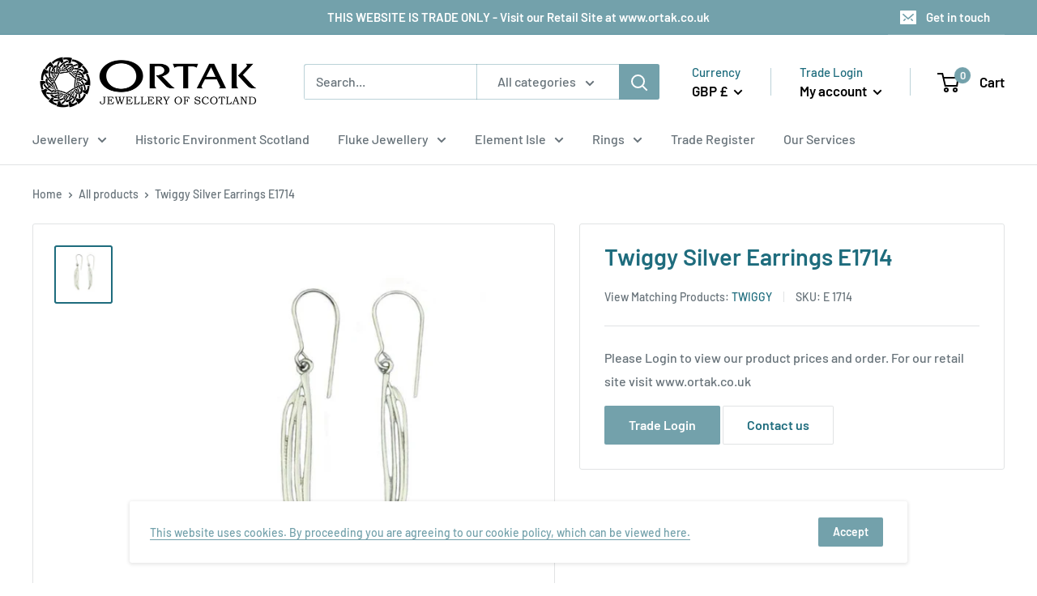

--- FILE ---
content_type: text/javascript
request_url: https://www.ortaktrade.co.uk/cdn/shop/t/2/assets/custom.js?v=90373254691674712701606908316
body_size: -613
content:
//# sourceMappingURL=/cdn/shop/t/2/assets/custom.js.map?v=90373254691674712701606908316
